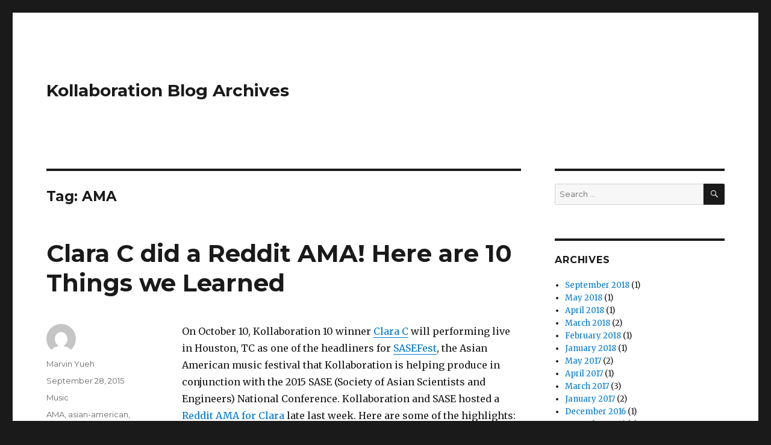

--- FILE ---
content_type: text/html; charset=UTF-8
request_url: http://blog.kollaboration.org/tag/ama/
body_size: 8258
content:
<!DOCTYPE html>
<html lang="en-US" class="no-js">
<head>
	<meta charset="UTF-8">
	<meta name="viewport" content="width=device-width, initial-scale=1">
	<link rel="profile" href="http://gmpg.org/xfn/11">
		<script>(function(html){html.className = html.className.replace(/\bno-js\b/,'js')})(document.documentElement);</script>
<title>AMA &#8211; Kollaboration Blog Archives</title>
<link rel='dns-prefetch' href='//fonts.googleapis.com' />
<link rel='dns-prefetch' href='//s.w.org' />
<link href='https://fonts.gstatic.com' crossorigin rel='preconnect' />
<link rel="alternate" type="application/rss+xml" title="Kollaboration Blog Archives &raquo; Feed" href="http://blog.kollaboration.org/feed/" />
<link rel="alternate" type="application/rss+xml" title="Kollaboration Blog Archives &raquo; Comments Feed" href="http://blog.kollaboration.org/comments/feed/" />
<link rel="alternate" type="application/rss+xml" title="Kollaboration Blog Archives &raquo; AMA Tag Feed" href="http://blog.kollaboration.org/tag/ama/feed/" />
		<script type="text/javascript">
			window._wpemojiSettings = {"baseUrl":"https:\/\/s.w.org\/images\/core\/emoji\/12.0.0-1\/72x72\/","ext":".png","svgUrl":"https:\/\/s.w.org\/images\/core\/emoji\/12.0.0-1\/svg\/","svgExt":".svg","source":{"concatemoji":"http:\/\/blog.kollaboration.org\/wp-includes\/js\/wp-emoji-release.min.js?ver=5.2.20"}};
			!function(e,a,t){var n,r,o,i=a.createElement("canvas"),p=i.getContext&&i.getContext("2d");function s(e,t){var a=String.fromCharCode;p.clearRect(0,0,i.width,i.height),p.fillText(a.apply(this,e),0,0);e=i.toDataURL();return p.clearRect(0,0,i.width,i.height),p.fillText(a.apply(this,t),0,0),e===i.toDataURL()}function c(e){var t=a.createElement("script");t.src=e,t.defer=t.type="text/javascript",a.getElementsByTagName("head")[0].appendChild(t)}for(o=Array("flag","emoji"),t.supports={everything:!0,everythingExceptFlag:!0},r=0;r<o.length;r++)t.supports[o[r]]=function(e){if(!p||!p.fillText)return!1;switch(p.textBaseline="top",p.font="600 32px Arial",e){case"flag":return s([55356,56826,55356,56819],[55356,56826,8203,55356,56819])?!1:!s([55356,57332,56128,56423,56128,56418,56128,56421,56128,56430,56128,56423,56128,56447],[55356,57332,8203,56128,56423,8203,56128,56418,8203,56128,56421,8203,56128,56430,8203,56128,56423,8203,56128,56447]);case"emoji":return!s([55357,56424,55356,57342,8205,55358,56605,8205,55357,56424,55356,57340],[55357,56424,55356,57342,8203,55358,56605,8203,55357,56424,55356,57340])}return!1}(o[r]),t.supports.everything=t.supports.everything&&t.supports[o[r]],"flag"!==o[r]&&(t.supports.everythingExceptFlag=t.supports.everythingExceptFlag&&t.supports[o[r]]);t.supports.everythingExceptFlag=t.supports.everythingExceptFlag&&!t.supports.flag,t.DOMReady=!1,t.readyCallback=function(){t.DOMReady=!0},t.supports.everything||(n=function(){t.readyCallback()},a.addEventListener?(a.addEventListener("DOMContentLoaded",n,!1),e.addEventListener("load",n,!1)):(e.attachEvent("onload",n),a.attachEvent("onreadystatechange",function(){"complete"===a.readyState&&t.readyCallback()})),(n=t.source||{}).concatemoji?c(n.concatemoji):n.wpemoji&&n.twemoji&&(c(n.twemoji),c(n.wpemoji)))}(window,document,window._wpemojiSettings);
		</script>
		<style type="text/css">
img.wp-smiley,
img.emoji {
	display: inline !important;
	border: none !important;
	box-shadow: none !important;
	height: 1em !important;
	width: 1em !important;
	margin: 0 .07em !important;
	vertical-align: -0.1em !important;
	background: none !important;
	padding: 0 !important;
}
</style>
	<link rel='stylesheet' id='wp-block-library-css'  href='http://blog.kollaboration.org/wp-includes/css/dist/block-library/style.min.css?ver=5.2.20' type='text/css' media='all' />
<link rel='stylesheet' id='wp-block-library-theme-css'  href='http://blog.kollaboration.org/wp-includes/css/dist/block-library/theme.min.css?ver=5.2.20' type='text/css' media='all' />
<link rel='stylesheet' id='twentysixteen-fonts-css'  href='https://fonts.googleapis.com/css?family=Merriweather%3A400%2C700%2C900%2C400italic%2C700italic%2C900italic%7CMontserrat%3A400%2C700%7CInconsolata%3A400&#038;subset=latin%2Clatin-ext&#038;display=fallback' type='text/css' media='all' />
<link rel='stylesheet' id='genericons-css'  href='http://blog.kollaboration.org/wp-content/themes/twentysixteen/genericons/genericons.css?ver=3.4.1' type='text/css' media='all' />
<link rel='stylesheet' id='twentysixteen-style-css'  href='http://blog.kollaboration.org/wp-content/themes/twentysixteen/style.css?ver=20190507' type='text/css' media='all' />
<link rel='stylesheet' id='twentysixteen-block-style-css'  href='http://blog.kollaboration.org/wp-content/themes/twentysixteen/css/blocks.css?ver=20190102' type='text/css' media='all' />
<!--[if lt IE 10]>
<link rel='stylesheet' id='twentysixteen-ie-css'  href='http://blog.kollaboration.org/wp-content/themes/twentysixteen/css/ie.css?ver=20170530' type='text/css' media='all' />
<![endif]-->
<!--[if lt IE 9]>
<link rel='stylesheet' id='twentysixteen-ie8-css'  href='http://blog.kollaboration.org/wp-content/themes/twentysixteen/css/ie8.css?ver=20170530' type='text/css' media='all' />
<![endif]-->
<!--[if lt IE 8]>
<link rel='stylesheet' id='twentysixteen-ie7-css'  href='http://blog.kollaboration.org/wp-content/themes/twentysixteen/css/ie7.css?ver=20170530' type='text/css' media='all' />
<![endif]-->
<!--[if lt IE 9]>
<script type='text/javascript' src='http://blog.kollaboration.org/wp-content/themes/twentysixteen/js/html5.js?ver=3.7.3'></script>
<![endif]-->
<script type='text/javascript' src='http://blog.kollaboration.org/wp-includes/js/jquery/jquery.js?ver=1.12.4-wp'></script>
<script type='text/javascript' src='http://blog.kollaboration.org/wp-includes/js/jquery/jquery-migrate.min.js?ver=1.4.1'></script>
<link rel='https://api.w.org/' href='http://blog.kollaboration.org/wp-json/' />
<link rel="EditURI" type="application/rsd+xml" title="RSD" href="http://blog.kollaboration.org/xmlrpc.php?rsd" />
<link rel="wlwmanifest" type="application/wlwmanifest+xml" href="http://blog.kollaboration.org/wp-includes/wlwmanifest.xml" /> 
<meta name="generator" content="WordPress 5.2.20" />
<link rel="icon" href="http://blog.kollaboration.org/wp-content/uploads/2019/08/cropped-Kollab.plain_.logo_-1-32x32.png" sizes="32x32" />
<link rel="icon" href="http://blog.kollaboration.org/wp-content/uploads/2019/08/cropped-Kollab.plain_.logo_-1-192x192.png" sizes="192x192" />
<link rel="apple-touch-icon-precomposed" href="http://blog.kollaboration.org/wp-content/uploads/2019/08/cropped-Kollab.plain_.logo_-1-180x180.png" />
<meta name="msapplication-TileImage" content="http://blog.kollaboration.org/wp-content/uploads/2019/08/cropped-Kollab.plain_.logo_-1-270x270.png" />
</head>

<body class="archive tag tag-ama tag-886 wp-embed-responsive group-blog hfeed">
<div id="page" class="site">
	<div class="site-inner">
		<a class="skip-link screen-reader-text" href="#content">Skip to content</a>

		<header id="masthead" class="site-header" role="banner">
			<div class="site-header-main">
				<div class="site-branding">
					
											<p class="site-title"><a href="http://blog.kollaboration.org/" rel="home">Kollaboration Blog Archives</a></p>
										</div><!-- .site-branding -->

									<button id="menu-toggle" class="menu-toggle">Menu</button>

					<div id="site-header-menu" class="site-header-menu">
													<nav id="site-navigation" class="main-navigation" role="navigation" aria-label="Primary Menu">
															</nav><!-- .main-navigation -->
						
											</div><!-- .site-header-menu -->
							</div><!-- .site-header-main -->

					</header><!-- .site-header -->

		<div id="content" class="site-content">

	<div id="primary" class="content-area">
		<main id="main" class="site-main" role="main">

		
			<header class="page-header">
				<h1 class="page-title">Tag: AMA</h1>			</header><!-- .page-header -->

			
<article id="post-5528" class="post-5528 post type-post status-publish format-standard has-post-thumbnail hentry category-music tag-ama tag-asian-american tag-clara-c tag-kollaboration tag-reddit">
	<header class="entry-header">
		
		<h2 class="entry-title"><a href="http://blog.kollaboration.org/2015/09/28/clara-c-did-a-reddit-ama-here-are-10-things-we-learned/" rel="bookmark">Clara C did a Reddit AMA! Here are 10 Things we Learned</a></h2>	</header><!-- .entry-header -->

	
	
	<a class="post-thumbnail" href="http://blog.kollaboration.org/2015/09/28/clara-c-did-a-reddit-ama-here-are-10-things-we-learned/" aria-hidden="true">
			</a>

		
	<div class="entry-content">
		<p>On October 10, Kollaboration 10 winner <a href="http://blog.kollaboration.org/artist/clara-c/">Clara C</a> will performing live in Houston, TC as one of the headliners for <a href="http://sasefest.org/">SASEFest</a>, the Asian American music festival that Kollaboration is helping produce in conjunction with the 2015 SASE (Society of Asian Scientists and Engineers) National Conference. Kollaboration and SASE hosted a <a href="https://www.reddit.com/r/IAmA/comments/3m5f47/hi_im_clara_c_independent_music_artist_who_has/">Reddit AMA for Clara</a> late last week. Here are some of the highlights:</p>
<h3>1. She can play a bunch of instruments and dreams in song</h3>
<p>&#8220;I think it&#8217;s somewhere in the low double digits&#8230; But, I&#8217;m obviously better at some than others. The songwriting process is different every time! Sometimes, I&#8217;ll hear a beat right as my brain&#8217;s falling asleep and have to record it on a voice memo and work on it in the morning. Other times, a full length song from start to finish will download into my brain all at once. I have 6 guitars =) Musical background is&#8230;trained in classical piano with some theory and self-taught in everything else (voice, guitar, recording, mixing [etc])&#8221;</p>
<h3>2. She&#8217;s a self professed nerd and has pro-level Mario skills!</h3>
<p>&#8220;I&#8217;ll kick aaaaaanyone&#8217;s ass at anything Mario or puzzle-ey. I own every video game console but haven&#8217;t had time for video games these days. But truth be told, I always have been and will continue to be a nerd in all things I&#8217;m interested in. Nerds run the world. #nerdpride&#8221;</p>
<h3>3. There was supposedly a time in the past when she was bad at singing</h3>
<p>&#8220;My singing is self-taught! There was a time I royally SUCKED at singing and I have video to prove it. But, I also have video of me with really good pitch singing karaoke when I was 5 so I think it was in me somewhere. I haven&#8217;t ever taken lessons although I&#8217;d like to. I just listened to voices I liked and took away bits and pieces and applied it to mine. It was, &#8220;I like her vibrato&#8221; coupled with &#8220;I like that tone&#8221; mixed with &#8220;I dig that falsetto&#8221; and soon I had what was my own voice. Since then, my voice has evolved into something of its own but the aforementioned was a good starting point.&#8221;</p>
<h3>4. She was working on a responsible backup plan when her musical dreams came true</h3>
<p>&#8220;I was in college when my career took off but I was studying Psychology and was a Behavior Technician for children with autism. Before I could even start full-time, my music career had taken off and now I&#8217;ve been doing it for 5 years! Music was my dream all my life. It remained a dream for a while because 1. I wasn&#8217;t quite musically developed enough until college and 2. I thought it impossible for someone like me to have a music career. We live in a beautiful age where anything&#8217;s possible. I hope you get to pursue and obtain your dreams too.&#8221;</p>
<h3>5. Her regular In-N-Out order is legit</h3>
<p>&#8220;I get a cheeseburger with grilled AND whole grilled onions&#8230;protein style and my fries well done. If I&#8217;m feeling bad, neapolitan milkshake. Otherwise, pink lemonade!&#8221;</p>
<h3>6. Rowdy audiences are her favorite crowd to play for</h3>
<p>&#8220;This questions gonna get me in TRUBBLEEEEE. How I feel about everywhere I go in the world is heavily influenced by the people. I LOVE a rowdy, obnoxious, free-spirited audience. Based on just audiences I&#8217;ve played for, Sydney, Australia and Houston, Toronto and Kuala Lumpur are my favorites&#8221;</p>
<h3>7. She is fascinated with marine biology and dreams of diving with sharks</h3>
<p>&#8220;As you may or may not know, I am a marine FANATIC. I love scuba and literally love every sea creature ever made from sharks to little nudibrancs to deep sea creatures that dwell in the dark. However, there&#8217;s something about watching a sea otter on its back trying to crack open a clam with its shortass little arms that just kills me. Also, I might add that it definitely is on my bucket list to dive with whale sharks in the wild.&#8221;</p>
<h3>8. She loves to hear about how her music has touched her fans</h3>
<p>&#8220;There&#8217;s something intangibly powerful about music. Even if you don&#8217;t understand the language of a song, it still has the capacity to move and change the color of any moment you&#8217;re in. Sometimes, when I&#8217;m going through something and a song comes on that&#8217;s describing my exact situation, there&#8217;s catharsis and release. I think being involved with making something that holds this much power is an amazing privilege. So, when someone tells me about how something I wrote helped them through a hard time or when a couple uses one of my songs as their wedding song, it&#8217;s rewarding beyond words that I was able to touch a human soul.&#8221;</p>
<h3>9. There&#8217;s a third Clara C album coming out&#8230; in a few months</h3>
<p>&#8220;I&#8217;m working hard on my third album. I want it to be perfect so I keep pushing deadlines and things. (Not the best thing but I&#8217;ve become quite the perfectionist so sue me!) It should be out in a couple months and a tour will follow afterwards.&#8221;</p>
<h3>10. She&#8217;s a proud member of the Kollab Fam</h3>
<p>&#8220;There were 5,000 people in the audience that night I won Kollaboration (talent contest) who went home and searched me on Youtube. I think I had 11 subscribers then. I was so happy to have those 11! Then the whole thing blew up. I feel extremely fortunate to have the Kollab family on my team.&#8221;</p>
<p><img class="alignnone wp-image-5536" src="http://blog.kollaboration.org/content/uploads/2015/09/Clara_2.jpg" alt="Clara_2" width="640" height="455" /></p>
<p>If you&#8217;re in the Houston area on 10/10, don&#8217;t miss SASEFest, <a href="https://www.regexpo.com/drs/sase15/Client/1.asp">tickets on sale now</a>!</p>
	</div><!-- .entry-content -->

	<footer class="entry-footer">
		<span class="byline"><span class="author vcard"><img alt='' src='http://0.gravatar.com/avatar/3be51fc5ca8f8988d9ca04c87ac7f76c?s=49&#038;d=mm&#038;r=g' srcset='http://0.gravatar.com/avatar/3be51fc5ca8f8988d9ca04c87ac7f76c?s=98&#038;d=mm&#038;r=g 2x' class='avatar avatar-49 photo' height='49' width='49' /><span class="screen-reader-text">Author </span> <a class="url fn n" href="http://blog.kollaboration.org/author/marvin/">Marvin Yueh</a></span></span><span class="posted-on"><span class="screen-reader-text">Posted on </span><a href="http://blog.kollaboration.org/2015/09/28/clara-c-did-a-reddit-ama-here-are-10-things-we-learned/" rel="bookmark"><time class="entry-date published updated" datetime="2015-09-28T12:00:58+00:00">September 28, 2015</time></a></span><span class="cat-links"><span class="screen-reader-text">Categories </span><a href="http://blog.kollaboration.org/category/music/" rel="category tag">Music</a></span><span class="tags-links"><span class="screen-reader-text">Tags </span><a href="http://blog.kollaboration.org/tag/ama/" rel="tag">AMA</a>, <a href="http://blog.kollaboration.org/tag/asian-american/" rel="tag">asian-american</a>, <a href="http://blog.kollaboration.org/tag/clara-c/" rel="tag">clara c</a>, <a href="http://blog.kollaboration.org/tag/kollaboration/" rel="tag">Kollaboration</a>, <a href="http://blog.kollaboration.org/tag/reddit/" rel="tag">Reddit</a></span><span class="comments-link"><a href="http://blog.kollaboration.org/2015/09/28/clara-c-did-a-reddit-ama-here-are-10-things-we-learned/#respond">Leave a comment<span class="screen-reader-text"> on Clara C did a Reddit AMA! Here are 10 Things we Learned</span></a></span>			</footer><!-- .entry-footer -->
</article><!-- #post-5528 -->

<article id="post-4836" class="post-4836 post type-post status-publish format-standard has-post-thumbnail hentry category-music tag-ama tag-buzzfeed-style tag-gowe tag-hip-hop tag-kollaboration tag-seattle">
	<header class="entry-header">
		
		<h2 class="entry-title"><a href="http://blog.kollaboration.org/2015/05/05/9-things-we-learned-from-gowes-reddit-ama/" rel="bookmark">9 Things We Learned from Gowe’s Reddit AMA</a></h2>	</header><!-- .entry-header -->

	
	
	<a class="post-thumbnail" href="http://blog.kollaboration.org/2015/05/05/9-things-we-learned-from-gowes-reddit-ama/" aria-hidden="true">
			</a>

		
	<div class="entry-content">
		<p>Seattle hip hop artist Gordon Tsai, better known as <a href="https://gowe.bandcamp.com/">Gowe</a>, recently held a Reddit Ask Me Anything (AMA) for his fans on April 13.</p>
<p>Most of the fan questions revolved around his music, but a few focused on Gowe’s unique upbringing as a Korean adoptee raised by a Chinese-American family. It wasn’t until Gowe was 18 years-old that he found out he was adopted, and it was through his music that he was able to express his experiences and feelings.</p>
<p>In the AMA, Gowe explained many aspects and inspirations to his music, life and his latest album <a href="https://gowe.bandcamp.com/album/music-beautiful-lp-2015">Music Beautiful</a>. Here are the top 9 things readers learned from Gowe’s AMA.</p>
<h3>1) His stage name Gifted on West East represents his love of east and west coast hip-hop as well as his gratitude for his gift of talent</h3>
<p><a href="http://blog.kollaboration.org/content/uploads/2015/05/Gowe1.png"><img class="alignnone size-full wp-image-4837" src="http://blog.kollaboration.org/content/uploads/2015/05/Gowe1.png" alt="Gowe1" width="941" height="322" /></a></p>
<p>&nbsp;</p>
<h3>2) He still identifies with Chinese culture but enjoys discovering his Korean roots and is fascinated by the Asian American experience</h3>
<p><a href="http://blog.kollaboration.org/content/uploads/2015/05/Gowe3.png"><img class="alignnone size-full wp-image-4839" src="http://blog.kollaboration.org/content/uploads/2015/05/Gowe3.png" alt="Gowe3" width="953" height="462" /></a></p>
<h3>3) Discovering he was adopted after 18 years was a real shock</h3>
<p><a href="http://blog.kollaboration.org/content/uploads/2015/05/Gowe4.png"><img class="alignnone size-full wp-image-4840" src="http://blog.kollaboration.org/content/uploads/2015/05/Gowe4.png" alt="Gowe4" width="947" height="225" /></a></p>
<h3>4) He is currently searching for his birth mother, status pending</h3>
<p><a href="http://blog.kollaboration.org/content/uploads/2015/05/Gowe5.png"><img class="alignnone size-full wp-image-4841" src="http://blog.kollaboration.org/content/uploads/2015/05/Gowe5.png" alt="Gowe5" width="933" height="206" /></a></p>
<h3>5) His goal is to use his music to encourage his listeners to think deeper and be agents of positive change</h3>
<p><a href="http://blog.kollaboration.org/content/uploads/2015/05/Gowe6.png"><img class="alignnone size-full wp-image-4842" src="http://blog.kollaboration.org/content/uploads/2015/05/Gowe6.png" alt="Gowe6" width="959" height="448" /></a></p>
<h3>6) He follows some awesome people from the APA music community (and you should too)</h3>
<p><a href="http://blog.kollaboration.org/content/uploads/2015/05/Gowe7.png"><img class="alignnone size-full wp-image-4843" src="http://blog.kollaboration.org/content/uploads/2015/05/Gowe7.png" alt="Gowe7" width="928" height="196" /></a></p>
<h3>7) Gowe is inspired by life</h3>
<p><a href="http://blog.kollaboration.org/content/uploads/2015/05/Gowe8.png"><img class="alignnone size-full wp-image-4844" src="http://blog.kollaboration.org/content/uploads/2015/05/Gowe8.png" alt="Gowe8" width="949" height="179" /></a></p>
<h3>8) Music Beautiful songs helped Gowe work through some dark times</h3>
<p><a href="http://blog.kollaboration.org/content/uploads/2015/05/Gowe9.png"><img class="alignnone size-full wp-image-4845" src="http://blog.kollaboration.org/content/uploads/2015/05/Gowe9.png" alt="Gowe9" width="943" height="222" /></a></p>
<h3>9) He&#8217;s a proud UW Husky and Kollaboration alum</h3>
<p><a href="http://blog.kollaboration.org/content/uploads/2015/05/Gowe10.png"><img class="alignnone size-full wp-image-4846" src="http://blog.kollaboration.org/content/uploads/2015/05/Gowe10.png" alt="Gowe10" width="974" height="465" /></a></p>
<p>Thanks for sharing Gowe, and for the Kollaboration shoutout. Look forward to bright things in your future.</p>
<p>You can find Gowe&#8217;s music, including his new album Music Beautiful, at <a href="https://gowe.bandcamp.com/">https://gowe.bandcamp.com/</a> as well as Amazon and iTunes.</p>
	</div><!-- .entry-content -->

	<footer class="entry-footer">
		<span class="byline"><span class="author vcard"><img alt='' src='http://2.gravatar.com/avatar/b8916888f17c313b37299fb4722f5312?s=49&#038;d=mm&#038;r=g' srcset='http://2.gravatar.com/avatar/b8916888f17c313b37299fb4722f5312?s=98&#038;d=mm&#038;r=g 2x' class='avatar avatar-49 photo' height='49' width='49' /><span class="screen-reader-text">Author </span> <a class="url fn n" href="http://blog.kollaboration.org/author/lily-rugo/">Lily Rugo</a></span></span><span class="posted-on"><span class="screen-reader-text">Posted on </span><a href="http://blog.kollaboration.org/2015/05/05/9-things-we-learned-from-gowes-reddit-ama/" rel="bookmark"><time class="entry-date published updated" datetime="2015-05-05T17:00:26+00:00">May 5, 2015</time></a></span><span class="cat-links"><span class="screen-reader-text">Categories </span><a href="http://blog.kollaboration.org/category/music/" rel="category tag">Music</a></span><span class="tags-links"><span class="screen-reader-text">Tags </span><a href="http://blog.kollaboration.org/tag/ama/" rel="tag">AMA</a>, <a href="http://blog.kollaboration.org/tag/buzzfeed-style/" rel="tag">Buzzfeed Style</a>, <a href="http://blog.kollaboration.org/tag/gowe/" rel="tag">Gowe</a>, <a href="http://blog.kollaboration.org/tag/hip-hop/" rel="tag">Hip-Hop</a>, <a href="http://blog.kollaboration.org/tag/kollaboration/" rel="tag">Kollaboration</a>, <a href="http://blog.kollaboration.org/tag/seattle/" rel="tag">Seattle</a></span><span class="comments-link"><a href="http://blog.kollaboration.org/2015/05/05/9-things-we-learned-from-gowes-reddit-ama/#respond">Leave a comment<span class="screen-reader-text"> on 9 Things We Learned from Gowe’s Reddit AMA</span></a></span>			</footer><!-- .entry-footer -->
</article><!-- #post-4836 -->

		</main><!-- .site-main -->
	</div><!-- .content-area -->


	<aside id="secondary" class="sidebar widget-area" role="complementary">
		<section id="search-2" class="widget widget_search">
<form role="search" method="get" class="search-form" action="http://blog.kollaboration.org/">
	<label>
		<span class="screen-reader-text">Search for:</span>
		<input type="search" class="search-field" placeholder="Search &hellip;" value="" name="s" />
	</label>
	<button type="submit" class="search-submit"><span class="screen-reader-text">Search</span></button>
</form>
</section><section id="archives-4" class="widget widget_archive"><h2 class="widget-title">Archives</h2>		<ul>
				<li><a href='http://blog.kollaboration.org/2018/09/'>September 2018</a>&nbsp;(1)</li>
	<li><a href='http://blog.kollaboration.org/2018/05/'>May 2018</a>&nbsp;(1)</li>
	<li><a href='http://blog.kollaboration.org/2018/04/'>April 2018</a>&nbsp;(1)</li>
	<li><a href='http://blog.kollaboration.org/2018/03/'>March 2018</a>&nbsp;(2)</li>
	<li><a href='http://blog.kollaboration.org/2018/02/'>February 2018</a>&nbsp;(1)</li>
	<li><a href='http://blog.kollaboration.org/2018/01/'>January 2018</a>&nbsp;(1)</li>
	<li><a href='http://blog.kollaboration.org/2017/05/'>May 2017</a>&nbsp;(2)</li>
	<li><a href='http://blog.kollaboration.org/2017/04/'>April 2017</a>&nbsp;(1)</li>
	<li><a href='http://blog.kollaboration.org/2017/03/'>March 2017</a>&nbsp;(3)</li>
	<li><a href='http://blog.kollaboration.org/2017/01/'>January 2017</a>&nbsp;(2)</li>
	<li><a href='http://blog.kollaboration.org/2016/12/'>December 2016</a>&nbsp;(1)</li>
	<li><a href='http://blog.kollaboration.org/2016/11/'>November 2016</a>&nbsp;(2)</li>
	<li><a href='http://blog.kollaboration.org/2016/10/'>October 2016</a>&nbsp;(3)</li>
	<li><a href='http://blog.kollaboration.org/2016/09/'>September 2016</a>&nbsp;(8)</li>
	<li><a href='http://blog.kollaboration.org/2016/08/'>August 2016</a>&nbsp;(6)</li>
	<li><a href='http://blog.kollaboration.org/2016/07/'>July 2016</a>&nbsp;(4)</li>
	<li><a href='http://blog.kollaboration.org/2016/06/'>June 2016</a>&nbsp;(7)</li>
	<li><a href='http://blog.kollaboration.org/2016/05/'>May 2016</a>&nbsp;(18)</li>
	<li><a href='http://blog.kollaboration.org/2016/04/'>April 2016</a>&nbsp;(20)</li>
	<li><a href='http://blog.kollaboration.org/2016/03/'>March 2016</a>&nbsp;(14)</li>
	<li><a href='http://blog.kollaboration.org/2016/02/'>February 2016</a>&nbsp;(8)</li>
	<li><a href='http://blog.kollaboration.org/2016/01/'>January 2016</a>&nbsp;(1)</li>
	<li><a href='http://blog.kollaboration.org/2015/12/'>December 2015</a>&nbsp;(15)</li>
	<li><a href='http://blog.kollaboration.org/2015/11/'>November 2015</a>&nbsp;(17)</li>
	<li><a href='http://blog.kollaboration.org/2015/10/'>October 2015</a>&nbsp;(21)</li>
	<li><a href='http://blog.kollaboration.org/2015/09/'>September 2015</a>&nbsp;(10)</li>
	<li><a href='http://blog.kollaboration.org/2015/08/'>August 2015</a>&nbsp;(3)</li>
	<li><a href='http://blog.kollaboration.org/2015/07/'>July 2015</a>&nbsp;(1)</li>
	<li><a href='http://blog.kollaboration.org/2015/06/'>June 2015</a>&nbsp;(4)</li>
	<li><a href='http://blog.kollaboration.org/2015/05/'>May 2015</a>&nbsp;(4)</li>
	<li><a href='http://blog.kollaboration.org/2015/04/'>April 2015</a>&nbsp;(5)</li>
	<li><a href='http://blog.kollaboration.org/2015/03/'>March 2015</a>&nbsp;(5)</li>
	<li><a href='http://blog.kollaboration.org/2015/02/'>February 2015</a>&nbsp;(5)</li>
	<li><a href='http://blog.kollaboration.org/2015/01/'>January 2015</a>&nbsp;(6)</li>
	<li><a href='http://blog.kollaboration.org/2014/12/'>December 2014</a>&nbsp;(2)</li>
	<li><a href='http://blog.kollaboration.org/2014/11/'>November 2014</a>&nbsp;(1)</li>
	<li><a href='http://blog.kollaboration.org/2014/10/'>October 2014</a>&nbsp;(6)</li>
	<li><a href='http://blog.kollaboration.org/2014/09/'>September 2014</a>&nbsp;(9)</li>
	<li><a href='http://blog.kollaboration.org/2014/08/'>August 2014</a>&nbsp;(14)</li>
	<li><a href='http://blog.kollaboration.org/2014/07/'>July 2014</a>&nbsp;(8)</li>
	<li><a href='http://blog.kollaboration.org/2014/06/'>June 2014</a>&nbsp;(13)</li>
	<li><a href='http://blog.kollaboration.org/2014/05/'>May 2014</a>&nbsp;(13)</li>
	<li><a href='http://blog.kollaboration.org/2014/04/'>April 2014</a>&nbsp;(16)</li>
	<li><a href='http://blog.kollaboration.org/2014/03/'>March 2014</a>&nbsp;(20)</li>
		</ul>
			</section>	</aside><!-- .sidebar .widget-area -->

		</div><!-- .site-content -->

		<footer id="colophon" class="site-footer" role="contentinfo">
							<nav class="main-navigation" role="navigation" aria-label="Footer Primary Menu">
									</nav><!-- .main-navigation -->
			
			
			<div class="site-info">
								<span class="site-title"><a href="http://blog.kollaboration.org/" rel="home">Kollaboration Blog Archives</a></span>
								<a href="https://wordpress.org/" class="imprint">
					Proudly powered by WordPress				</a>
			</div><!-- .site-info -->
		</footer><!-- .site-footer -->
	</div><!-- .site-inner -->
</div><!-- .site -->

<script type='text/javascript' src='http://blog.kollaboration.org/wp-content/themes/twentysixteen/js/skip-link-focus-fix.js?ver=20170530'></script>
<script type='text/javascript'>
/* <![CDATA[ */
var screenReaderText = {"expand":"expand child menu","collapse":"collapse child menu"};
/* ]]> */
</script>
<script type='text/javascript' src='http://blog.kollaboration.org/wp-content/themes/twentysixteen/js/functions.js?ver=20181217'></script>
<script type='text/javascript' src='http://blog.kollaboration.org/wp-includes/js/wp-embed.min.js?ver=5.2.20'></script>
</body>
</html>
